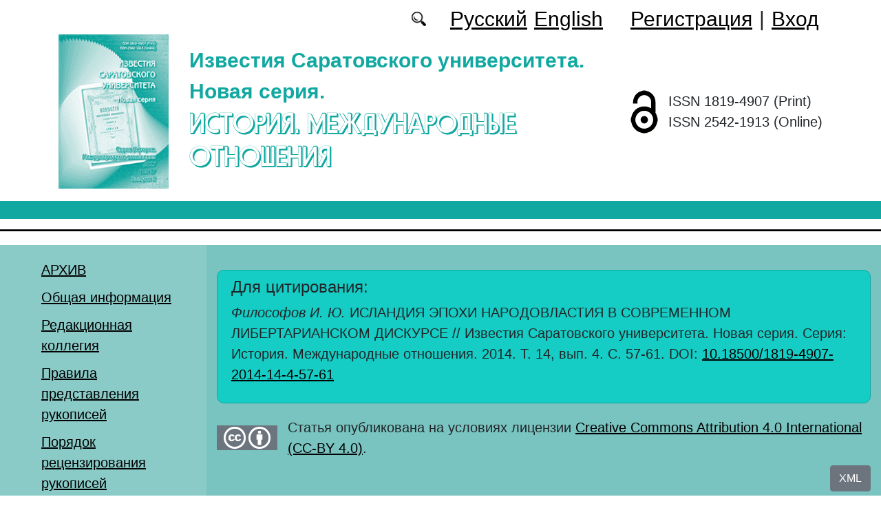

--- FILE ---
content_type: text/html; charset=utf-8
request_url: https://imo.sgu.ru/ru/articles/islandiya-epohi-narodovlastiya-v-sovremennom-libertarianskom-diskurse
body_size: 10580
content:
<!DOCTYPE html PUBLIC "-//W3C//DTD XHTML+RDFa 1.0//EN"
  "http://www.w3.org/MarkUp/DTD/xhtml-rdfa-1.dtd">
<html xmlns="http://www.w3.org/1999/xhtml" xml:lang="ru" version="XHTML+RDFa 1.0" dir="ltr"
  xmlns:content="http://purl.org/rss/1.0/modules/content/"
  xmlns:dc="http://purl.org/dc/terms/"
  xmlns:foaf="http://xmlns.com/foaf/0.1/"
  xmlns:og="http://ogp.me/ns#"
  xmlns:rdfs="http://www.w3.org/2000/01/rdf-schema#"
  xmlns:sioc="http://rdfs.org/sioc/ns#"
  xmlns:sioct="http://rdfs.org/sioc/types#"
  xmlns:skos="http://www.w3.org/2004/02/skos/core#"
  xmlns:xsd="http://www.w3.org/2001/XMLSchema#">

<head profile="http://www.w3.org/1999/xhtml/vocab">
  <meta http-equiv="Content-Type" content="text/html; charset=utf-8" />
<meta name="Generator" content="Drupal 7 (http://drupal.org)" />
<link rel="canonical" href="/ru/articles/islandiya-epohi-narodovlastiya-v-sovremennom-libertarianskom-diskurse" />
<link rel="shortlink" href="/ru/node/846" />
<script type="text/x-mathjax-config">MathJax.Hub.Config({
  showMathMenu: false,
  extensions: ['tex2jax.js'],
  jax: ['input/TeX','output/HTML-CSS'],
  tex2jax: {
    inlineMath: [ ['$','$'], ['\\(','\\)'] ],
    processEscapes: true,
    processClass: 'tex2jax',
    ignoreClass: 'html'
  },
  showProcessingMessages: false,
  messageStyle: 'none',
  menuSettings: { zoom: "Click" },
});</script><link rel="shortcut icon" href="https://imo.sgu.ru/sites/imo.sgu.ru/themes/imo2022/favicon.ico" type="image/vnd.microsoft.icon" />
  <title>ИСЛАНДИЯ ЭПОХИ НАРОДОВЛАСТИЯ В СОВРЕМЕННОМ ЛИБЕРТАРИАНСКОМ ДИСКУРСЕ | История. Международные отношения</title>
  <link type="text/css" rel="stylesheet" href="https://imo.sgu.ru/sites/imo.sgu.ru/files/css/css_xE-rWrJf-fncB6ztZfd2huxqgxu4WO-qwma6Xer30m4.css" media="all" />
<link type="text/css" rel="stylesheet" href="https://imo.sgu.ru/sites/imo.sgu.ru/files/css/css_vv4pljwlvwdCGPcixhZ126582XBUyQM6Fs-F_c0Bkt0.css" media="all" />
<link type="text/css" rel="stylesheet" href="https://imo.sgu.ru/sites/imo.sgu.ru/files/css/css_b2V1mKwC3xuqcGl-4EA_b5abWwiof0357XvO7WQRG-8.css" media="all" />
<link type="text/css" rel="stylesheet" href="https://imo.sgu.ru/sites/imo.sgu.ru/files/css/css_JTri10aax0Zy530kMir7_6_-CTZaJ-y-4J-tDQdKMgg.css" media="all" />
<link type="text/css" rel="stylesheet" href="/sites/all/modules/custom/text_license_page/assets/css/text_license_page.css" media="all" />
<link type="text/css" rel="stylesheet" href="https://imo.sgu.ru/sites/imo.sgu.ru/files/css/css_8uK5aL84I7NmeIDWvQXmVouBN91FKnE6yOkNglDViIo.css" media="all" />
<link type="text/css" rel="stylesheet" href="https://imo.sgu.ru/sites/imo.sgu.ru/files/css/css_76RjiY4542q69h8FPuZebLm6KU6VuHtINXFdAIS4mZk.css" media="all" />
  <script type="text/javascript" src="https://imo.sgu.ru/sites/imo.sgu.ru/files/js/js_mOx0WHl6cNZI0fqrVldT0Ay6Zv7VRFDm9LexZoNN_NI.js"></script>
<script type="text/javascript">
<!--//--><![CDATA[//><!--
jQuery.migrateMute=true;jQuery.migrateTrace=false;
//--><!]]>
</script>
<script type="text/javascript" src="https://imo.sgu.ru/sites/imo.sgu.ru/files/js/js_bj8aLgXkuGq1Ao0IA5u3fJcg2JYAiq9U-UtBRf0goSc.js"></script>
<script type="text/javascript" src="https://imo.sgu.ru/sites/imo.sgu.ru/files/js/js_VDllQpUxf2pJJboe1uxbubdbz_92lbkavumvf2EiKjE.js"></script>
<script type="text/javascript" src="https://imo.sgu.ru/sites/imo.sgu.ru/files/js/js_EkKnthSXPYvyA30Aj8dK6lnys3UIjiTo6xQe-9kpMB4.js"></script>
<script type="text/javascript" src="https://imo.sgu.ru/sites/imo.sgu.ru/files/js/js_jq35urhgrKNt-SkoTlmw_h327y9PWjhryng-zQ2FGDY.js"></script>
<script type="text/javascript" src="/sites/all/libraries/mathjax/MathJax.js?config=TeX-AMS-MML_HTMLorMML"></script>
<script type="text/javascript" src="https://imo.sgu.ru/sites/imo.sgu.ru/files/js/js_CnO7o4NTh7MD8pvqTRWVjKHXfWaEJKp4aaB8ncKfhvg.js"></script>
<script type="text/javascript">
<!--//--><![CDATA[//><!--
jQuery.extend(Drupal.settings, {"basePath":"\/","pathPrefix":"ru\/","setHasJsCookie":0,"ajaxPageState":{"theme":"imo2022","theme_token":"YG0qt65304pVwzpKjsE7adtE9ngQ2rwNGIHj9jlqHlM","jquery_version":"1.12","jquery_version_token":"viPCdZAGQtj5mYW2nWx5v-InFqvJYiQ01toZI2p-sHo","js":{"0":1,"sites\/all\/modules\/jquery_update\/replace\/jquery\/1.12\/jquery.min.js":1,"1":1,"sites\/all\/modules\/jquery_update\/replace\/jquery-migrate\/1\/jquery-migrate.min.js":1,"misc\/jquery-extend-3.4.0.js":1,"misc\/jquery-html-prefilter-3.5.0-backport.js":1,"misc\/jquery.once.js":1,"misc\/drupal.js":1,"sites\/all\/modules\/jquery_update\/js\/jquery_browser.js":1,"sites\/all\/modules\/jquery_update\/replace\/ui\/ui\/minified\/jquery.ui.core.min.js":1,"sites\/all\/modules\/jquery_update\/replace\/ui\/ui\/minified\/jquery.ui.widget.min.js":1,"sites\/all\/modules\/jquery_update\/replace\/ui\/ui\/minified\/jquery.ui.button.min.js":1,"sites\/all\/modules\/jquery_update\/replace\/ui\/ui\/minified\/jquery.ui.mouse.min.js":1,"sites\/all\/modules\/jquery_update\/replace\/ui\/ui\/minified\/jquery.ui.draggable.min.js":1,"sites\/all\/modules\/jquery_update\/replace\/ui\/ui\/minified\/jquery.ui.position.min.js":1,"misc\/ui\/jquery.ui.position-1.13.0-backport.js":1,"sites\/all\/modules\/jquery_update\/replace\/ui\/ui\/minified\/jquery.ui.resizable.min.js":1,"sites\/all\/modules\/jquery_update\/replace\/ui\/ui\/minified\/jquery.ui.dialog.min.js":1,"misc\/ui\/jquery.ui.dialog-1.13.0-backport.js":1,"misc\/ajax.js":1,"sites\/all\/modules\/jquery_update\/js\/jquery_update.js":1,"sites\/all\/modules\/entityreference\/js\/entityreference.js":1,"sites\/all\/modules\/custom\/local_translate\/local_translate.js":1,"sites\/all\/modules\/mathjax\/mathjax.js":1,"public:\/\/languages\/ru_XUIhu0DnmgRUH_rLJ_6b0RN4NNlbULHYu-eJoYqjM_A.js":1,"sites\/all\/modules\/custom\/biblio_list\/js\/biblio_list.js":1,"sites\/all\/libraries\/FileSaver.js\/FileSaver.min.js":1,"misc\/progress.js":1,"sites\/all\/modules\/autodialog\/autodialog.js":1,"sites\/all\/modules\/field_group\/field_group.js":1,"\/sites\/all\/libraries\/mathjax\/MathJax.js?config=TeX-AMS-MML_HTMLorMML":1,"sites\/imo.sgu.ru\/themes\/imo2022\/libraries\/popper\/popper.min.js":1,"sites\/imo.sgu.ru\/themes\/imo2022\/bootstrap\/js\/bootstrap.min.js":1,"sites\/imo.sgu.ru\/themes\/imo2022\/js\/app.js":1},"css":{"modules\/system\/system.base.css":1,"modules\/system\/system.menus.css":1,"modules\/system\/system.messages.css":1,"modules\/system\/system.theme.css":1,"misc\/ui\/jquery.ui.core.css":1,"misc\/ui\/jquery.ui.theme.css":1,"misc\/ui\/jquery.ui.button.css":1,"misc\/ui\/jquery.ui.resizable.css":1,"misc\/ui\/jquery.ui.dialog.css":1,"modules\/comment\/comment.css":1,"modules\/field\/theme\/field.css":1,"sites\/all\/modules\/custom\/local_translate\/local_translate.css":1,"modules\/node\/node.css":1,"modules\/search\/search.css":1,"modules\/user\/user.css":1,"sites\/all\/modules\/views\/css\/views.css":1,"sites\/all\/modules\/ckeditor\/css\/ckeditor.css":1,"sites\/all\/modules\/custom\/button_submit_article\/css\/styles-button-submit-articl.css":1,"sites\/all\/modules\/ctools\/css\/ctools.css":1,"modules\/locale\/locale.css":1,"\/sites\/all\/modules\/custom\/text_license_page\/assets\/css\/text_license_page.css":1,"sites\/all\/modules\/custom\/biblio_list\/css\/biblio_list.css":1,"sites\/imo.sgu.ru\/themes\/imo2022\/bootstrap\/css\/bootstrap.min.css":1,"sites\/imo.sgu.ru\/themes\/imo2022\/css\/fonts.css":1,"sites\/imo.sgu.ru\/themes\/imo2022\/css\/app.css":1}},"field_group":{"div":"full"},"urlIsAjaxTrusted":{"\/ru\/articles\/islandiya-epohi-narodovlastiya-v-sovremennom-libertarianskom-diskurse?destination=node\/846":true}});
//--><!]]>
</script>
</head>
<body class="html not-front not-logged-in two-sidebars page-node page-node- page-node-846 node-type-journalarticle i18n-ru" >
  <div id="skip-link">
    <a href="#main-content" class="element-invisible element-focusable">Перейти к основному содержанию</a>
  </div>
    
	<header class="header">
		<div class="container">

			<div class="header__top row justify-content-center justify-content-lg-end align-items-center mb-2 mb-lg-0">
			
				<div class="header__search search col-auto">
					<a href="/articles/list"></a>
				</div>

				<div class="header__language language col-auto">
					  <div class="region region-language">
    <div id="block-locale-language-content" class="block block-locale">

    
  <div class="content">
    <ul class="language-switcher-locale-url"><li class="ru first active"><a href="/ru/articles/islandiya-epohi-narodovlastiya-v-sovremennom-libertarianskom-diskurse" class="language-link active" xml:lang="ru">Русский</a></li>
<li class="en last"><a href="/en/articles/medieval-icelandic-commonwealth-in-the-modern-libertarian-discourse" class="language-link" xml:lang="en">English</a></li>
</ul>  </div>
</div>
  </div>
		
				</div>
				
				<div class="header__userdata userdata col-auto">
					<ul>
						<li>
						<a href="/user/register">Регистрация</a>							
						</li>
						<li>|</li>
						<li>
							<a href="/user">Вход</a>						</li>
					</ul>
				</div>
			</div>

			<div class="header__item row align-items-center text-center text-lg-left">
			
				<div class="logo header__logo col-lg-auto">
					  					<a href="/ru" title="Главная" rel="home" id="logo">
					  <img src="https://imo.sgu.ru/sites/imo.sgu.ru/themes/imo2022/logo.png" alt="Главная" />
					</a>
					  				</div>
				
				<div id="site-name" class="header__site-name col-lg my-2 my-lg-0">

					  						<div id="name-and-slogan">
						
						  							<div id="site-slogan">Известия Саратовского университета. Новая серия.</div>
						  						  
						  														  <h1 class="site-name">
								<a href="/ru" title="Главная" rel="home">История. Международные отношения</a>
							  </h1>
													  						</div> <!-- /#name-and-slogan -->
					  
				</div>
				
			    <div class="open_access col-xl-auto col-lg-9 col-md-8 col-sm-7 col-6"></div>

				<div class="issn col-xl-auto col-lg-3 col-md-4 col-sm-5 col-6 text-right text-xl-left">
				  	<div class="block-issn">
						<div>ISSN 1819-4907 (Print)</div>
						<div>ISSN 2542-1913 (Online)</div>
					</div>
				</div>	

			</div>


		</div> <!-- end container -->

		<nav class="header__nav">


	

		</nav>
		<hr class="header_line1 line1">
		<hr class="header_line2 line2">
		
	</header>

	<main class="main">
		<div class="container">
			<div class="row">
					<div id ="sidebar-first" class="sidebar col-lg-3 py-3">
						  <div class="region region-sidebar-first">
    <div id="block-system-main-menu" class="block block-system block-menu">

    
  <div class="content">
    <ul class="menu"><li class="first leaf"><a href="/ru/journal/issues" title="">АРХИВ</a></li>
<li class="leaf"><a href="/ru/obshchaya-informaciya">Общая информация</a></li>
<li class="leaf"><a href="/ru/redakcionnaya-kollegiya">Редакционная коллегия</a></li>
<li class="leaf"><a href="/ru/pravila-predstavleniya-rukopisey">Правила представления рукописей</a></li>
<li class="leaf"><a href="/ru/poryadok-recenzirovaniya-rukopisey">Порядок рецензирования рукописей</a></li>
<li class="leaf"><a href="/ru/authors-user/list" title="">Авторы</a></li>
<li class="leaf"><a href="/ru/izdatelskaya-etika">Издательская этика</a></li>
<li class="leaf"><a href="/ru/rubriki" title="">Рубрики</a></li>
<li class="leaf"><a href="/ru/news" title="">Новости</a></li>
<li class="leaf"><a href="/ru/articles/list" title="">Поиск статей</a></li>
<li class="last leaf"><a href="/ru/kontakty">Контакты</a></li>
</ul>  </div>
</div>
  </div>
					</div>

					<div id="main-content" class="col-lg-6 py-3">
						
																																		  <div class="tabs"></div>
																																			  <div class="region region-content">
    <div id="block-citing-an-article-citing-block" class="block block-citing-an-article">

    
  <div class="content">
    <h4>Для цитирования:</h4><p><i>Философов И. Ю.</i> ИСЛАНДИЯ ЭПОХИ НАРОДОВЛАСТИЯ В СОВРЕМЕННОМ ЛИБЕРТАРИАНСКОМ ДИСКУРСЕ // Известия Саратовского университета. Новая серия. Серия: История. Международные отношения. 2014. Т. 14, вып. 4. С. 57-61. DOI: <a href="https://doi.org/10.18500/1819-4907-2014-14-4-57-61"  target="_blank">10.18500/1819-4907-2014-14-4-57-61</a></p>    </div>
</div>
<div id="block-text-license-page-info-license-page" class="block block-text-license-page">

    
  <div class="content">
    <div class="creativecommons"><span class="cc-logo"></span><span class="cc-attribution"></span></div><div>Статья опубликована на условиях лицензии  <a href="https://creativecommons.org/licenses/by/4.0/deed.ru" target="_blank">Creative Commons Attribution 4.0 International (CC-BY 4.0)</a>.</div>  </div>
</div>
<div id="block-biblio-list-cite-article-block" class="block block-biblio-list">

    
  <div class="content">
    

		<!-- Button trigger modal -->
		<div class="text-right">
			<button type="button" class="btn btn-secondary" data-toggle="modal" data-target="#CiteModal">XML
			</button>
		</div>

		<!-- Modal -->
		<div class="modal fade" id="CiteModal" tabindex="-1" role="dialog" aria-labelledby="CiteModalTitle" aria-hidden="true">
		  <div class="modal-dialog modal-dialog-centered" role="document">
		    <div class="modal-content">
		      <div class="modal-header">
		        <h5 class="modal-title" id="CiteModalLongTitle">XML</h5>
		        <button type="button" class="close" data-dismiss="modal" aria-label="Close">
		          <span aria-hidden="true">&times;</span>
		        </button>
		      </div>
		      <div class="modal-body">
				<nav>
				  <div class="nav nav-tabs" id="nav-tab" role="tablist">
				    <a class="nav-item nav-link active" id="nav-xml-tab" data-toggle="tab" href="#nav-xml" role="tab" aria-controls="nav-xml" aria-selected="true">xml</a>
				    <a class="nav-item nav-link" id="nav-BibTeX-tab" data-toggle="tab" href="#nav-BibTeX" role="tab" aria-controls="nav-BibTeX" aria-selected="false">BibTeX</a>
				  </div>
				</nav>
				<div class="tab-content" id="nav-tabContent">

				  <div class="tab-pane fade show active" id="nav-xml" role="tabpanel" aria-labelledby="nav-home-tab">
				    <p class="text-right my-3">XML для сайта doaj.org</p>
				    <textarea id="xml"><?xml version="1.0" encoding="UTF-8"?>
<records>
 <record>
  <language>eng</language>
  <publisher>Saratov State University</publisher>
  <journalTitle>Izvestiya of Saratov University. History. International Relations</journalTitle>
  <issn>1819-4907</issn>
  <eissn>2542-1913</eissn>
  <publicationDate></publicationDate> 
  <volume>14</volume>
  <issue>4</issue>
  <startPage>57</startPage>
  <endPage>61</endPage>
  <doi>10.18500/1819-4907-2014-14-4-57-61</doi>
  <documentType>article</documentType>
  <title language="eng">Medieval Icelandic Commonwealth in the modern libertarian discourse</title>
  <authors>
    <author>
      <name>Filosofov, Igor Yu.</name>
      <affiliationId>1</affiliationId>
    </author>
  </authors>
  <affiliationsList>
    <affiliationName affiliationId="1">Saratov State University, 83 Astrakhanskaya St., Saratov 410012, Russia</affiliationName>
    </affiliationsList>
  <abstract language="eng">The current article is an attempt of analysis of the image of medieval Icelandic society in the modern libertarian literature. The main aim is to emphasize the main positions of libertarian political philosophy on the subject of Icelandic commonwealth and observe the methodology of libertarian authors, as well as find out what place Medieval Iceland takes in libertarian discourse. </abstract>
  <fullTextUrl format="pdf">https://imo.sgu.ru/sites/imo.sgu.ru/files/text-pdf/2022/05/filosofov.pdf</fullTextUrl>
  <keywords language="eng">
    <keyword>Iceland</keyword>
    <keyword>libertarianism</keyword>
    <keyword>commonwealth</keyword>
    <keyword>minarchism</keyword>
    <keyword>free-market anarchism</keyword>
    <keyword>economic theory</keyword>
  </keywords>
 </record>
</records></textarea>
				    <div class="text-right mt-3">
				    	<button id="button_xml" onclick="downloadXML();">save as xml</button>
				    </div>
				  </div>

				  <div class="tab-pane fade" id="nav-BibTeX" role="tabpanel" aria-labelledby="nav-profile-tab">
					<p class="text-right my-3">BibTeX</p>
				    <textarea id="BibTeX">@article{
	Izvestiya of Saratov University. History. International Relations-14-4-57,
	author = {Filosofov, Igor Yu.},
	title = {Medieval Icelandic Commonwealth in the modern libertarian discourse},
	year = {2014},
	journal = {Izvestiya of Saratov University. History. International Relations},
	volume = {14},
	number = {4},
	url = {https://imo.sgu.ru/sites/imo.sgu.ru/files/text-pdf/2022/05/filosofov.pdf},
	address = {Saratov State University, ul. Astrakhanskaya, 83, Saratov, 410012, Russia},
	language = {en},
	doi = {10.18500/1819-4907-2014-14-4-57-61},
	pages = {57--61},
	issn = {1819-4907},
	keywords = {Iceland,libertarianism,commonwealth,minarchism,free-market anarchism,economic theory},
	abstract = {The current article is an attempt of analysis of the image of medieval Icelandic society in the modern libertarian literature. The main aim is to emphasize the main positions of libertarian political philosophy on the subject of Icelandic commonwealth and observe the methodology of libertarian authors, as well as find out what place Medieval Iceland takes in libertarian discourse. }
}</textarea>
				    <div class="text-right mt-3">
				    	<button id="button_xml" onclick="downloadBibTeX();">save as BibTeX</button>
				    </div>

				  </div>

				  </div>				  
				
		      </div>
		    </div>

		  </div>
		</div>
	  </div>
</div>
<div id="block-system-main" class="block block-system">

    
  <div class="content">
    <div id="node-846" class="node node-journalarticle clearfix" about="/ru/articles/islandiya-epohi-narodovlastiya-v-sovremennom-libertarianskom-diskurse" typeof="sioc:Item foaf:Document">

    
    
      <span property="dc:title" content="ИСЛАНДИЯ ЭПОХИ НАРОДОВЛАСТИЯ В СОВРЕМЕННОМ ЛИБЕРТАРИАНСКОМ ДИСКУРСЕ" class="rdf-meta element-hidden"></span><span property="sioc:num_replies" content="0" datatype="xsd:integer" class="rdf-meta element-hidden"></span>
  
  <div class="content">
    


    <div class="field field-name-field-text-pdf field-type-file field-label-inline clearfix">
              <div class="field-label">Полный текст в формате PDF(Ru): </div>
            <div class="field-items">
        		
			           <div class="field-item even"><span class="file"><img class="file-icon" alt="" title="application/pdf" src="/modules/file/icons/application-pdf.png" /> <a href="https://imo.sgu.ru/system/files_force/text-pdf/2022/05/filosofov.pdf?download=1" type="application/pdf; length=226445">скачать</a></span></div>
          <div class="prosmotr"> (загрузок: 266)</div>
              </div>
    </div><!--
This file is not used by Drupal core, which uses theme functions instead.
See http://api.drupal.org/api/function/theme_field/7 for details.
After copying this file to your theme's folder and customizing it, remove this
HTML comment.
-->
<div class="field field-name-field-language field-type-list-integer field-label-inline clearfix">
      <div class="field-label">Язык публикации:&nbsp;</div>
    <div class="field-items">
          <div class="field-item even">русский</div>
      </div>
</div>
<!--
This file is not used by Drupal core, which uses theme functions instead.
See http://api.drupal.org/api/function/theme_field/7 for details.
After copying this file to your theme's folder and customizing it, remove this
HTML comment.
-->
<div class="field field-name-field-heading field-type-taxonomy-term-reference field-label-inline clearfix">
      <div class="field-label">Рубрика:&nbsp;</div>
    <div class="field-items">
          <div class="field-item even"><a href="/ru/rubrika/vseobshchaya-istoriya-i-mezhdunarodnye-otnosheniya" typeof="skos:Concept" property="rdfs:label skos:prefLabel">Всеобщая история и международные отношения</a></div>
      </div>
</div>
<!--
This file is not used by Drupal core, which uses theme functions instead.
See http://api.drupal.org/api/function/theme_field/7 for details.
After copying this file to your theme's folder and customizing it, remove this
HTML comment.
-->
<div class="field field-name-field-typersci field-type-taxonomy-term-reference field-label-inline clearfix">
      <div class="field-label">Тип статьи:&nbsp;</div>
    <div class="field-items">
          <div class="field-item even">Научная статья</div>
      </div>
</div>
<!--
This file is not used by Drupal core, which uses theme functions instead.
See http://api.drupal.org/api/function/theme_field/7 for details.
After copying this file to your theme's folder and customizing it, remove this
HTML comment.
-->
<div class="field field-name-field-udk field-type-text field-label-inline clearfix">
      <div class="field-label">УДК:&nbsp;</div>
    <div class="field-items">
          <div class="field-item even">94(48).01/.021</div>
      </div>
</div>
<!--
This file is not used by Drupal core, which uses theme functions instead.
See http://api.drupal.org/api/function/theme_field/7 for details.
After copying this file to your theme's folder and customizing it, remove this
HTML comment.
-->
<div class="field field-name-field-doi field-type-text field-label-inline clearfix">
      <div class="field-label">DOI:&nbsp;</div>
    <div class="field-items">
          <div class="orcid"><a href="https://doi.org/10.18500/1819-4907-2014-14-4-57-61"/ target="_blank">10.18500/1819-4907-2014-14-4-57-61</a></div>
      </div>
</div>
<!--
This file is not used by Drupal core, which uses theme functions instead.
See http://api.drupal.org/api/function/theme_field/7 for details.
After copying this file to your theme's folder and customizing it, remove this
HTML comment.
-->


<div class="field field-name-title-field field-type-text field-label-hidden">


	<div class="field-item"><h1 class="page-title">ИСЛАНДИЯ ЭПОХИ НАРОДОВЛАСТИЯ В СОВРЕМЕННОМ ЛИБЕРТАРИАНСКОМ ДИСКУРСЕ</h1>
</div>


</div>



<!--
This file is not used by Drupal core, which uses theme functions instead.
See http://api.drupal.org/api/function/theme_field/7 for details.
After copying this file to your theme's folder and customizing it, remove this
HTML comment.
-->
<div class="field field-name-field-autor field-type-entityreference field-label-inline clearfix">
      <div class="field-label">Авторы:&nbsp;</div>
    <div class="field-items">
          <div class="field-item even"><a target="_blank" href="/ru/users/filosofov-igor">Философов Игорь Юрьевич</a>, Саратовский национальный исследовательский государственный университет имени Н.Г. Чернышевского</div>
      </div>
</div>
<!--
This file is not used by Drupal core, which uses theme functions instead.
See http://api.drupal.org/api/function/theme_field/7 for details.
After copying this file to your theme's folder and customizing it, remove this
HTML comment.
-->
<div class="field field-name-body field-type-text-with-summary field-label-above">
      <div class="field-label">Аннотация:&nbsp;</div>
    <div class="field-items">
          <div class="field-item even" property="content:encoded"><div class="tex2jax"><p class="rtejustify">Данная статья представляет собой обзор взглядов на общество Исландии периода народовластия, существующих в современной либертарианской исследовательской литературе. Основная задача – познакомиться с аргументацией и методологией либертарианских исследователей, понять, какое место занимает средневековая Исландия в либертарианском дискурсе. </p>
</div></div>
      </div>
</div>
<!--
This file is not used by Drupal core, which uses theme functions instead.
See http://api.drupal.org/api/function/theme_field/7 for details.
After copying this file to your theme's folder and customizing it, remove this
HTML comment.
-->
<div class="field field-name-field-key-words field-type-taxonomy-term-reference field-label-inline clearfix">
      <div class="field-label">Ключевые слова:&nbsp;</div>
    <div class="field-items">
          <div class="field-item even"><a href="/ru/klyuchevye-slova/islandiya" typeof="skos:Concept" property="rdfs:label skos:prefLabel">Исландия</a></div>
          <div class="field-item odd"><a href="/ru/klyuchevye-slova/libertarianstvo" typeof="skos:Concept" property="rdfs:label skos:prefLabel">либертарианство</a></div>
          <div class="field-item even"><a href="/ru/klyuchevye-slova/narodovlastie" typeof="skos:Concept" property="rdfs:label skos:prefLabel">народовластие</a></div>
          <div class="field-item odd"><a href="/ru/klyuchevye-slova/minarhizm" typeof="skos:Concept" property="rdfs:label skos:prefLabel">минархизм</a></div>
          <div class="field-item even"><a href="/ru/klyuchevye-slova/anarho-kapitalizm" typeof="skos:Concept" property="rdfs:label skos:prefLabel">анархо-капитализм</a></div>
          <div class="field-item odd"><a href="/ru/klyuchevye-slova/ekonomicheskaya-teoriya" typeof="skos:Concept" property="rdfs:label skos:prefLabel">экономическая теория</a></div>
      </div>
</div>
<!--
This file is not used by Drupal core, which uses theme functions instead.
See http://api.drupal.org/api/function/theme_field/7 for details.
After copying this file to your theme's folder and customizing it, remove this
HTML comment.
-->
<div class="field field-name-field-literature field-type-text-long field-label-above">
      <div class="field-label">Список источников:&nbsp;</div>
    <div class="field-items">
          <div class="field-item even"><div class="tex2jax"><p><em>Ротбард М</em>. К новой свободе. Либертарианский манифест. М., 2009. 398 с.</p>
<p><em>Veblen T. B</em>. An Inquiry of the Nature of Peace and the Terms of Its Perpetuation. URL: <a href="https://www.brocku.ca/MeadProject/Veblen/Veblen_1917/Veblen_1917_01.html">https://www.brocku.ca/MeadProject/Veblen/Veblen_1917/Veblen_1917_01.html</a> (дата обращения – 18.04.2014).</p>
<p><em>Friedman D. </em>Private Creation and Enforcement of Law: A Historical Case. URL:<a href="http://www.daviddfriedman.com/Academic/Iceland/Iceland.html">http://www.daviddfriedman.com/Academic/Iceland/Iceland.html</a> (19.04.2014).</p>
<p><em>Байок Дж.</em> <em>Л.</em> Исландский альтинг: заря парламентской демократии. URL: <a href="http://norse.ulver.com/articles/byock/althing.html">http://norse.ulver.com/articles/byock/althing.html</a> (дата обращения – 21.04.2014)</p>
<p><em>Thrainn Eggertsson. </em>Economic Behaviour and Institutions. Cambridge, 1990. P. 308.</p>
<p><em>Becker G. S., Stigler G. J. </em>Law Enforcement. Malfeasance, and Compensation of Enforcers. The Journal of Legal Studies, vol. 3, No. 1 (Jan., 1974), pp. 1–18. Chicago, 1974.</p>
<p><em>Birgir Runolfsson Solvason. </em>Ordered Anarchy, State and Rent-Seeking: The Icelandic Commonwealth, 930–1262. URL: <a href="https://notendur.hi.is/~bthru/contents.html">https://notendur.hi.is//~bthru/contents.html</a> (дата обращения – 01.05.2014).</p>
<p><em>Diamond J.</em> Living on the Moon. URL: <a href="http://www.nybooks.com/articles/archives/2002/may/23/living-on-the-moon">http://www.nybooks.com/articles/archives/2002/may/23/living-on-the-moon</a> (дата обращения – 12.03.2014)</p>
<p><em>Long R. T.</em>Privatization, Viking Style: Model or Misfortune? URL: <a href="http://archive.lewrockwell.com/orig3/long1.html">http://archive.lewrockwell.com/orig3/long1.html</a> (дата обращения – 14.10.2013).</p>
<p><em>Whiston T</em>. Medieval Iceland and the Absence of Government. URL: <a href="http://mises.org/daily/1121">http://mises.org/daily/1121</a> (дата обращения – 14.04.2014).</p>
<p><em>Kerekes C. B., Williamson C. D. </em>Discovering Law: Hayekian Competition in Medieval Iceland. // Griffith Law Review. 2012, Vol. 21 Issue 2, p. 432–447.</p>
<p><em>Хайе</em> <em>Ф.</em> <em>А. фон. </em>Право, законодательство и свобода. М., 2006. С. 357.</p>
<p>Mc <em>Sweeney T. J.</em> Law and Fiction in Medieval Iceland: The Story in the Grágás Manuscripts. URL: <a href="http://web.law.columbia.edu/sites/default/files/microsites/gender-sexuality/law_and_fiction_thomas_mcsweeney_abstract.docx.%20(1.05.2014)">http://web.law.columbia.edu/sites/default/files/microsites/gender-sexuality/law_and_fiction_thomas_mcsweeney_abstract.docx. (дата обращения – 1.05.2014)</a>.</p>
</div></div>
      </div>
</div>
<div id="node-journalarticle-full-group-journal-info" class="clearfix group-journal-info field-group-div"><!--
This file is not used by Drupal core, which uses theme functions instead.
See http://api.drupal.org/api/function/theme_field/7 for details.
After copying this file to your theme's folder and customizing it, remove this
HTML comment.
-->
<div class="field field-name-field-journal-link field-type-entityreference field-label-inline clearfix">
      <div class="field-label">Журнал:&nbsp;</div>
    <div class="field-items">
          <div class="field-item even"><a href="/ru/journal/2014/4">Известия Саратовского университета. Новая серия. Серия «История. Международные отношения», 2014, Т. 14, вып. 4</a></div>
      </div>
</div>
</div>  </div>

  
  
</div>
  </div>
</div>
  </div>
					
							
					</div>
					<div id="sidebar-second" class="sidebar col-lg-3 py-3">
						  <div class="region region-sidebar-second">
    <div id="block-button-submit-article-button-submit-article" class="block block-button-submit-article">

    
  <div class="content">
    <a href="/ru/user/register" class="button-submit-article">Загрузить статью</a>  </div>
</div>
<div id="block-user-login" class="block block-user">

    <h2>Вход на сайт</h2>
  
  <div class="content">
    <form action="/ru/articles/islandiya-epohi-narodovlastiya-v-sovremennom-libertarianskom-diskurse?destination=node/846" method="post" id="user-login-form" accept-charset="UTF-8"><div><div class="form-item form-type-textfield form-item-name">
  <label for="edit-name">Имя пользователя <span class="form-required" title="Обязательно для заполнения.">*</span></label>
 <input type="text" id="edit-name" name="name" value="" size="15" maxlength="60" class="form-text required" />
</div>
<div class="form-item form-type-password form-item-pass">
  <label for="edit-pass">Пароль <span class="form-required" title="Обязательно для заполнения.">*</span></label>
 <input type="password" id="edit-pass" name="pass" size="15" maxlength="128" class="form-text required" />
</div>
<div class="item-list"><ul><li class="first"><a href="/ru/user/register" title="Регистрация">Регистрация</a></li>
<li class="last"><a href="/ru/user/password" title="Запросить новый пароль по электронной почте.">Забыли пароль?</a></li>
</ul></div><input type="hidden" name="form_build_id" value="form-GufdJctDC_Oy7A-ZgfEilnib_20HsxrtPvyp2pFNRdg" />
<input type="hidden" name="form_id" value="user_login_block" />
<div class="form-actions form-wrapper" id="edit-actions"><input type="submit" id="edit-submit" name="op" value="Войти" class="form-submit" /></div></div></form>  </div>
</div>
<div id="block-menu-menu-right-menu" class="block block-menu">

    
  <div class="content">
    <ul class="menu"><li class="first leaf"><a href="https://www.elibrary.ru/title_about_new.asp?id=26688" title="">РИНЦ</a></li>
<li class="leaf"><a href="https://cyberleninka.ru/journal/n/izvestiya-saratovskogo-universiteta-novaya-seriya-seriya-istoriya-mezhdunarodnye-otnosheniya?i=1106704" title="">КиберЛенинка</a></li>
<li class="leaf"><a href="https://vak.minobrnauki.gov.ru/documents#tab=_tab:editions~" title="">Список ВАК</a></li>
<li class="leaf"><a href="https://doaj.org/toc/2542-1913" title="DOAJ">DOAJ</a></li>
<li class="leaf"><a href="https://journals.rcsi.science/1819-4907" title="">РЦНИ</a></li>
<li class="leaf"><a href="https://journals.sgu.ru/" title="">Журналы СГУ</a></li>
<li class="last leaf"><a href="https://journalrank.rcsi.science/ru/record-sources/details/31205/" title="">Белый список</a></li>
</ul>  </div>
</div>
<div id="block-block-16" class="block block-block">

    
  <div class="content">
    <div class="tex2jax"><p><a href="https://imo.sgu.ru/en/pretty-articles">Популярные загрузки файлов</a></p>
</div>  </div>
</div>
  </div>
					</div>
			</div>
		</div>			
	</main>
	<footer class="footer">
		<div class="container">
						<div class="region-footer">
			© 2013-2026 Дизайн и программное обеспечение сайта. ФГБОУ ВО «Саратовский национальный исследовательский государственный университет имени Н.Г. Чернышевского»			</div>				
		</div>
	</footer>
  <script type="text/javascript">
<!--//--><![CDATA[//><!--

	    function downloadXML(){
	      var save = document.getElementById("xml").value;  
	      var blob = new Blob([save], {type: "text/plain;charset=utf-8"});
	      var mainName = document.getElementsByClassName("page-title")[0].innerHTML;
	      saveAs(blob, mainName + ".xml");
	    }

	    function downloadBibTeX(){
	      var save = document.getElementById("BibTeX").value;  
	      var blob = new Blob([save], {type: "text/plain;charset=utf-8"});
	      var mainName = document.getElementsByClassName("page-title")[0].innerHTML;
	      saveAs(blob, mainName + ".bib");
	    }	    
	
//--><!]]>
</script>
</body>
</html>
